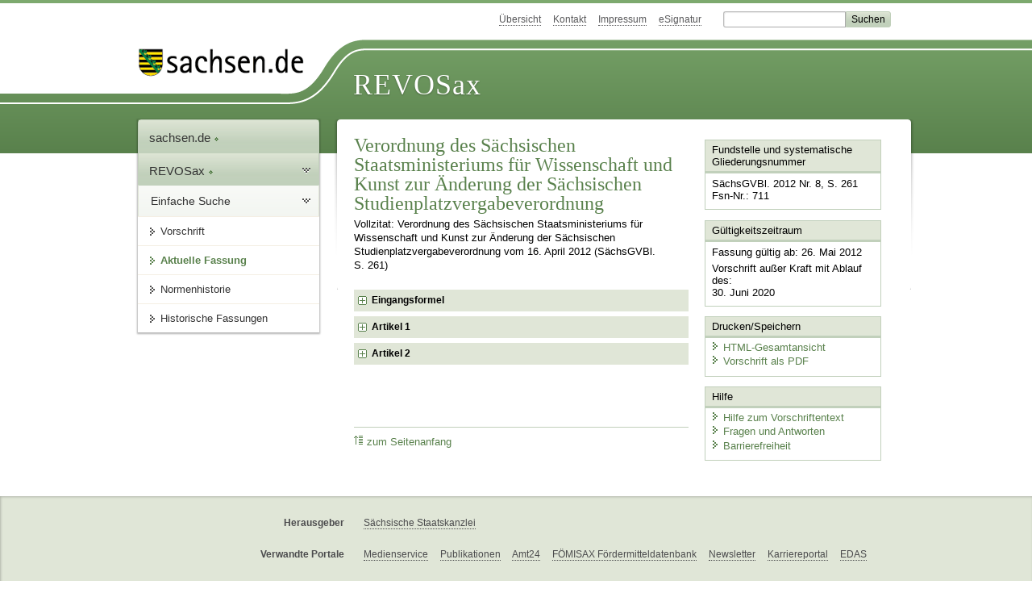

--- FILE ---
content_type: text/html; charset=utf-8
request_url: https://www.revosax.sachsen.de/vorschrift/12466-Aend-SaechsStudPlVergabeVO
body_size: 15778
content:
<!DOCTYPE html>
<html lang='de-DE'>
<head>
<meta content='text/html; charset=UTF-8' http-equiv='Content-Type'>
<meta content='width=device-width,initial-scale=1' name='viewport'>
<meta content='index, follow' name='robots'>
<meta content='revosax' name='search-topic'>
<meta content='Sächsisches Landesrecht Änderungsverordnung: Verordnung des Sächsischen Staatsministeriums für Wissenschaft und Kunst zur Änderung der Sächsischen Studienplatzvergabeverordnung 
' name='description'>
<meta content='Sächsisches Landesrecht;revosax;Änderungsverordnung;' name='keywords'>
<link href='http://www.revosax.sachsen.de/vorschrift/12466-Aend-SaechsStudPlVergabeVO' rel='canonical'>
<title>
REVOSax Landesrecht Sachsen
- Änd. SächsStudPlVergabeVO

</title>
<link rel="stylesheet" href="/assets/application-1b03628bb5c0c0af5ae90c18abd45ffac3b08144af9515147207d1f3f94a3b8f.css" media="all" data-turbo-track="reload" />
<script src="/assets/application-00f47d86f5c8b8222b18e9bce3b3f1026aae7fc61530389503247482fcf067d4.js" data-turbo-track="reload" defer="defer"></script>
<script>
//<![CDATA[
var ROOT_PATH='/'
//]]>
</script>
<meta name="csrf-param" content="authenticity_token" />
<meta name="csrf-token" content="2LeFo0WDmgCAECCGh71Fy6rwjWg-o_PIr7hofcwLVaxpX2fVHAaj_gnNVkH64IzCXYaPGeoQFNja4UNy6dyjBg" />
<link rel="icon" type="image/x-icon" href="/assets/favicon-95cf5c6a8e4868b6f9647ec54ba862e534f215d2fadc25a1350e1819a4a908de.ico" />
</head>
<body id='portal'>
<div data-controller='revosax-init' id='wrapper'>
<ol class='jump'>
<li><a tabindex="8" href="#navigation">Navigation</a></li>
<li><a tabindex="9" href="#content">Inhalt</a></li>
</ol>
<a id='top'></a>
<div id='header'>
<div id='metanav'>
<ul>
<li><a tabindex="10" href="/">Übersicht</a></li>
<li><a tabindex="11" href="/kontakt">Kontakt</a></li>
<li><a tabindex="12" href="/impressum">Impressum</a></li>
<li><a tabindex="13" href="https://www.esv.sachsen.de/">eSignatur</a></li>
<li class='search'>
<form action='https://search.sachsen.de/web/search' id='formBasicQueryHead' method='get' name='formBasicQueryHead'>
<input id='myTerm' name='searchTerm' tabindex='14' title='Suche auf sachsen.de' type='text'>
<input id='submitHead' name='send' tabindex='15' type='submit' value='Suchen'>
</form>
</li>
</ul>
</div>
<div id='head2'>
<img alt="Logo Sachsen" title="Logo Sachsen" src="/assets/symbole/logo_sachsen_print-361893d95bc781bfe3449afb11900ec2240e8497c0ce370ba9be0c0d224cdf63.png" />
<h2>Revosax</h2>
<div class='fixfloat'></div>
</div>
<div id='head'>
<div id='headL'><a href="https://www.sachsen.de"><img alt="Verweis zu sachsen.de" title="Verweis zu sachsen.de" tabindex="16" src="/assets/symbole/logo_sachsen-e7121e9d9f7333c5eb2bf4929358464cbd080b16abab0cb644640884b7000712.gif" /></a></div>
<span><a tabindex="17" href="/">REVOSax</a></span>
</div>
</div>
<div class='only_print' id='header_print'>
REVOSax - Recht und Vorschriftenverwaltung Sachsen
</div>

<div id='contentarea'>
<div id='navi'>
<h2 id='navigation'>
<a name='navigation'>Navigation</a>
</h2>
<div class='breadcrumbs'>
<ul>
<li><a tabindex="1" href="http://www.sachsen.de"><img width="16" height="12" alt="" src="/assets/symbole/gruen3/vanstrich-cd1175434e9e92f22933fc38eb45f29bde7169ac3eadf84bd501f30ed641a641.gif" />sachsen.de <img width="7" height="12" alt="[Portal]" src="/assets/symbole/gruen3/portal-773db472f1b1985a50d9717008353031127076a8a9811fd346e7e51e20c6d2ec.gif" /></a></li>
<li><a tabindex="2" href="/"><img width="16" height="12" alt="" src="/assets/symbole/gruen3/vanstrich-cd1175434e9e92f22933fc38eb45f29bde7169ac3eadf84bd501f30ed641a641.gif" />REVOSax <img width="7" height="12" alt="[Portal]" src="/assets/symbole/gruen3/portal-773db472f1b1985a50d9717008353031127076a8a9811fd346e7e51e20c6d2ec.gif" /></a></li>
</ul>
</div>
<div class='menu'>
<h3>
<a tabindex="3" href="/"><img width="16" height="12" alt="" src="/assets/symbole/gruen3/vanstrich-cd1175434e9e92f22933fc38eb45f29bde7169ac3eadf84bd501f30ed641a641.gif" />Einfache Suche</a>
</h3>
<ul>
<li><a class="law_version_link" tabindex="4" href="/vorschrift/12466.1"><img width="16" height="12" alt="" src="/assets/symbole/gruen3/vanstrich-cd1175434e9e92f22933fc38eb45f29bde7169ac3eadf84bd501f30ed641a641.gif" />Vorschrift</a></li>
<li class="linkactive"><img width="16" height="12" alt="" src="/assets/symbole/gruen3/vanstrich_open-ad602e103dd7f3c88c96846aced10b3709b6a9e14f9965acebfd3c2877debef6.gif" />Aktuelle Fassung</li>
<li><a tabindex="5" href="/law_versions/41030/impacts"><img width="16" height="12" alt="" src="/assets/symbole/gruen3/vanstrich-cd1175434e9e92f22933fc38eb45f29bde7169ac3eadf84bd501f30ed641a641.gif" />Normenhistorie</a></li>
<li class='' id='historic'>
<a tabindex="6" href="#"><img width="16" height="12" alt="" src="/assets/symbole/gruen3/vanstrich-cd1175434e9e92f22933fc38eb45f29bde7169ac3eadf84bd501f30ed641a641.gif" />Historische Fassungen</a>
<ul>
<li>
<a class="law_version_link linkactive" tabindex="7" href="/vorschrift/12466.1"><img width="16" height="12" alt="" src="/assets/symbole/gruen3/vanstrich-cd1175434e9e92f22933fc38eb45f29bde7169ac3eadf84bd501f30ed641a641.gif" />26.05.2012 - 30.06.2020</a>
</li>
</ul>
</li>
</ul>
</div>


</div>
<div class='content-wrapper'>

<div class='' id='content'>

<div class='law_show' data-controller='law-version'>
<h1 class="mbottom_s_i">Verordnung des Sächsischen Staatsministeriums für Wissenschaft und Kunst zur Änderung der Sächsischen Studienplatzvergabeverordnung 
</h1><p>Vollzitat: Verordnung des Sächsischen Staatsministeriums für Wissenschaft und Kunst zur Änderung der Sächsischen Studienplatzvergabeverordnung  vom 16.&nbsp;April&nbsp;2012 (SächsGVBl. S.&nbsp;261)</p>
<article id="lesetext" data-bundesgesetze="inline">   
      <header data-anchor="1000" data-level="1" data-link="ef" id="ef" title="Eingangsformel">      
        <h3 class="centre">Verordnung<br> 
        des Sächsischen Staatsministeriums 
          <br> für Wissenschaft und Kunst 
          <br> zur Änderung der Sächsischen Studienplatzvergabeverordnung </h3> 
        <p class="centre"><strong>Vom 16. April 2012</strong></p> 
        <p> Aufgrund von Artikel 12 des 
          <a href="/Text.link?stid=12928" title="StV Hochschulzulassung">Staatsvertrages über die Errichtung einer gemeinsamen Einrichtung für Hochschulzulassung</a> vom 5. Juni 2008 (SächsGVBl. 2009 S. 155, 259) in Verbindung mit §§ 1 und 12 Satz 1, 2, 4 und 5 des Gesetzes über die Zulassung zum Hochschulstudium im Freistaat Sachsen (Sächsisches Hochschulzulassungsgesetz – 
          <a href="/Text.link?stid=2928" title="Sächsisches Hochschulzulassungsgesetz - SächsHZG">SächsHZG</a>) vom 7. Juni 1993 (SächsGVBl. S. 462), das zuletzt durch Gesetz vom 11. April 2011 (SächsGVBl. S. 115) geändert worden ist, wird im Benehmen mit dem Staatsministerium für Kultus und nach Anhörung der Hochschulen verordnet:
        </p>   
      </header>   
      <div class="sections">      
        <section data-anchor="1" data-bundesgesetze="770,658,763,433" data-level="1" data-link="a1" id="a1" title="Artikel 1">         
          <h4 class="centre">Artikel 1</h4> 
          <p> Die Verordnung des Sächsischen Staatsministeriums für Wissenschaft und Kunst über die Vergabe von Studienplätzen (Sächsische Studienplatzvergabeverordnung – 
            <a href="/Text.link?stid=13946" title="Sächsische Studienplatzvergabeverordnung – SächsStudPlVergabeVO">SächsStudPlVergabeVO</a>) vom 29. Juni 2010 (SächsGVBl. S. 204) wird wie folgt geändert:
          </p>         
          <dl class="cf">            
            <dt class="td_1">1.
            </dt>            
            <dd class="td_last_1">In § 11 Abs. 1 Nr. 2 wird nach den Angaben „Abs. 1“ und „Abs. 2“ jeweils die Angabe „Satz 1“ eingefügt.
            </dd>            
            <dt class="td_1">2.
            </dt>            
            <dd class="td_last_1">In § 14 Abs. 5 Satz 1 Nr. 1 wird die Angabe „Artikel 15 Abs. 90 des Gesetzes vom 5. Februar 2009 (BGBl. I S. 160, 270)“ durch die Angabe „Artikel 24 des Gesetzes vom 20. Dezember 2011 (BGBl. I S. 2854, 2923)“ ersetzt.
            </dd>            
            <dt class="td_1">3.
            </dt>            
            <dd class="td_last_1">§ 19 Abs. 1 Satz 1 wird wie folgt geändert:
            </dd>            
            <dt class="td_1"> 
            </dt>            
            <dd class="td_2">a)
            </dd>            
            <dd class="td_last_2">Nach Nummer 1 werden die folgenden Nummern 1a und 1b eingefügt:
            </dd>            
            <dt class="td_1"> 
            </dt>            
            <dd class="td_2"> 
            </dd>            
            <dd class="td_3">„1a.
            </dd>            
            <dd class="td_last_3">einen freiwilligen Wehrdienst nach dem Wehrpflichtgesetz (WPflG) in der Fassung der Bekanntmachung vom 15. August 2011 (BGBl. I S. 1730), in der jeweils geltenden Fassung, geleistet haben,
            </dd>            
            <dt class="td_1"> 
            </dt>            
            <dd class="td_2"> 
            </dd>            
            <dd class="td_3">1b.
            </dd>            
            <dd class="td_last_3">einen Bundesfreiwilligendienst nach dem Gesetz über den Bundesfreiwilligendienst (Bundesfreiwilligendienstgesetz – BFDG) vom 28. April 2011 (BGBl. I S. 687), in der jeweils geltenden Fassung, geleistet haben,“.
            </dd>            
            <dt class="td_1"> 
            </dt>            
            <dd class="td_2">b)
            </dd>            
            <dd class="td_last_2">In Nummer 2 wird die Angabe „zuletzt geändert durch Artikel 35 des Gesetzes vom 24. Dezember 2003 (BGBl. I S. 2954, 2992)“ durch die Angabe „das zuletzt durch Artikel 21 des Gesetzes vom 20. Dezember 2011 (BGBl. I S. 2854, 2922) geändert worden ist“ ersetzt.
            </dd>            
            <dt class="td_1"> 
            </dt>            
            <dd class="td_2">c)
            </dd>            
            <dd class="td_last_2">In Nummer 3 wird nach der Angabe „(BGBl. I S. 842),“ die Angabe „das durch Artikel 30 des Gesetzes vom 20. Dezember 2011 (BGBl. I S. 2854, 2923) geändert worden ist,“ eingefügt.
            </dd>            
            <dt class="td_1">4.
            </dt>            
            <dd class="td_last_1">§ 21 Abs. 1 Satz 2 wird wie folgt geändert:
            </dd>            
            <dt class="td_1"> 
            </dt>            
            <dd class="td_2">a)
            </dd>            
            <dd class="td_last_2">In Nummer 1 wird die Angabe „Artikel 2 des Gesetzes vom 30. Juli 2009 (BGBl. I S. 2495)“ durch die Angabe „Artikel 6 des Gesetzes vom 22. Dezember 2011 (BGBl. I S. 3057, 3063)“ ersetzt.
            </dd>            
            <dt class="td_1"> 
            </dt>            
            <dd class="td_2">b)
            </dd>            
            <dd class="td_last_2">In Nummer 2 wird nach dem Wort „Ehegatten“ das Wort „oder“ durch ein Komma ersetzt und nach dem Wort „Kindern“ die Angabe „oder dem Lebenspartner einer Lebenspartnerschaft nach § 1 Abs. 1 des Gesetzes über die Eingetragene Lebenspartnerschaft (Lebenspartnerschaftsgesetz – LPartG) vom 16. Februar 2001 (BGBl. I S. 266), das zuletzt durch Artikel 7 des Gesetzes vom 6. Juli 2009 (BGBl. I S. 1696, 1700) geändert worden ist, in der jeweils geltenden Fassung,“ eingefügt.
            </dd>            
            <dt class="td_1">5.
            </dt>            
            <dd class="td_last_1">In Anlage 2 Abs. 9 Satz 2 werden nach den Wörtern „an Hochschulen in der Bundesrepublik Deutschland“ Ausführungszeichen eingefügt.
            </dd>         
          </dl>      
        </section>      
        <section data-anchor="2" data-level="1" data-link="a2" id="a2" title="Artikel 2">         
          <h4 class="centre">Artikel 2</h4> 
          <p>Diese Verordnung tritt am Tage nach ihrer Verkündung in Kraft.
          </p>         
          <p>Dresden, den 16. April 2012
          </p>         
          <p> <b> Die Staatsministerin für Wissenschaft und Kunst 
              <br> Prof. Dr. Dr. Sabine Freifrau von Schorlemer </b>         
          </p>      
        </section>   
      </div>
    </article>
</div>

<div class='fixfloat'></div>
<div id='linktop'><a tabindex="999" href="#top"><img width="16" height="12" alt="" src="/assets/symbole/gruen3/vanstrich_hoch-80b44956912558b469971961182b5344736f0f1150abacd80212e6c5ea0fce79.gif" />zum Seitenanfang</a></div>

</div>
<div id='quickbar'>
<h2 id='marginal'>
<a name='marginal'>Marginalspalte</a>
</h2>
<div class='box' id='bundesgesetze'>
<h3>Verweis auf Bundesgesetze</h3>
<ul class='truncated'></ul>
</div>

<div class='box'>
<h3>Fundstelle und systematische Gliederungsnummer</h3>
<p>
SächsGVBl. 2012 Nr. 8, S. 261
<br>
Fsn-Nr.: 711
</p>
</div>

<div class='box'>
<h3>Gültigkeitszeitraum</h3>
<p>
Fassung gültig ab: 26. Mai 2012
</p>
<p>
Vorschrift außer Kraft mit Ablauf des:
<br>
30. Juni 2020
</p>
</div>

<div class='box' id='print_save_box'>
<h3>Drucken/Speichern </h3>
<ul>
<li><a target="_blank" href="/vorschrift_gesamt/12466/41030.html"><img width="16" height="12" alt="" src="/assets/symbole/gruen3/vanstrich-cd1175434e9e92f22933fc38eb45f29bde7169ac3eadf84bd501f30ed641a641.gif" />HTML-Gesamtansicht</a></li>
<li><a target="_blank" href="/vorschrift_gesamt/12466/41030.pdf"><img width="16" height="12" alt="" src="/assets/symbole/gruen3/vanstrich-cd1175434e9e92f22933fc38eb45f29bde7169ac3eadf84bd501f30ed641a641.gif" />Vorschrift als PDF</a></li>
<li class='print hide'>
<a href='javascript:print()' title='Druck der einzelnen ausgeklappten Sektion'>
<img width="16" height="12" alt="" src="/assets/symbole/gruen3/vanstrich-cd1175434e9e92f22933fc38eb45f29bde7169ac3eadf84bd501f30ed641a641.gif" />Einzeldruck
</a>
<span class='small pleft_s'>
<a title="FAQ zur Druckvorschau" href="/faq#drucken">Hilfe</a>
</span>
</li>
</ul>
</div>

<div class='box'>
<h3>Hilfe</h3>
<div class='small_pad'>
<ul>
<li><a href="/hilfe#law_version"><img width="16" height="12" alt="" src="/assets/symbole/gruen3/vanstrich-cd1175434e9e92f22933fc38eb45f29bde7169ac3eadf84bd501f30ed641a641.gif" />Hilfe zum Vorschriftentext</a></li>
<li><a href="/faq"><img width="16" height="12" alt="" src="/assets/symbole/gruen3/vanstrich-cd1175434e9e92f22933fc38eb45f29bde7169ac3eadf84bd501f30ed641a641.gif" />Fragen und Antworten</a></li>
<li><a href="/barriere_doc"><img width="16" height="12" alt="" src="/assets/symbole/gruen3/vanstrich-cd1175434e9e92f22933fc38eb45f29bde7169ac3eadf84bd501f30ed641a641.gif" />Barrierefreiheit</a></li>
</ul>
</div>
</div>


</div>
</div>
<div class='fixfloat'></div>
</div>
<div id='footer'>
<dl>
<dt>Herausgeber</dt>
<dd>
<a href='http://www.sk.sachsen.de/'>Sächsische Staatskanzlei</a>
</dd>
<dt>Verwandte Portale</dt>
<dd>
<a href='http://www.medienservice.sachsen.de/' tabindex='1001'>Medienservice</a>
<a href='http://www.publikationen.sachsen.de/' tabindex='1002'>Publikationen</a>
<a href='http://www.amt24.sachsen.de/' tabindex='1003'>Amt24</a>
<a href='http://www.foerderung.sachsen.de/' tabindex='1004'>FÖMISAX Fördermitteldatenbank</a>
<a href='http://www.newsletter.sachsen.de/' tabindex='1005'>Newsletter</a>
<a href='http://www.moderneverwaltung.sachsen.de/karriere/' tabindex='1006'>Karriereportal</a>
<a href='http://edas.landtag.sachsen.de/' tabindex='1007' title='Sächsischer Landtag'>EDAS</a>
</dd>
</dl>
</div>
<div class='only_print' id='footer_print'>
<p>
Quelle: REVOSax
https://www.revosax.sachsen.de/vorschrift/12466-Aend-SaechsStudPlVergabeVO
Stand vom
24.01.2026
</p>
<p>Herausgeber: Sächsische Staatskanzlei http://www.sk.sachsen.de/</p>
</div>

</div>
</body>
</html>
